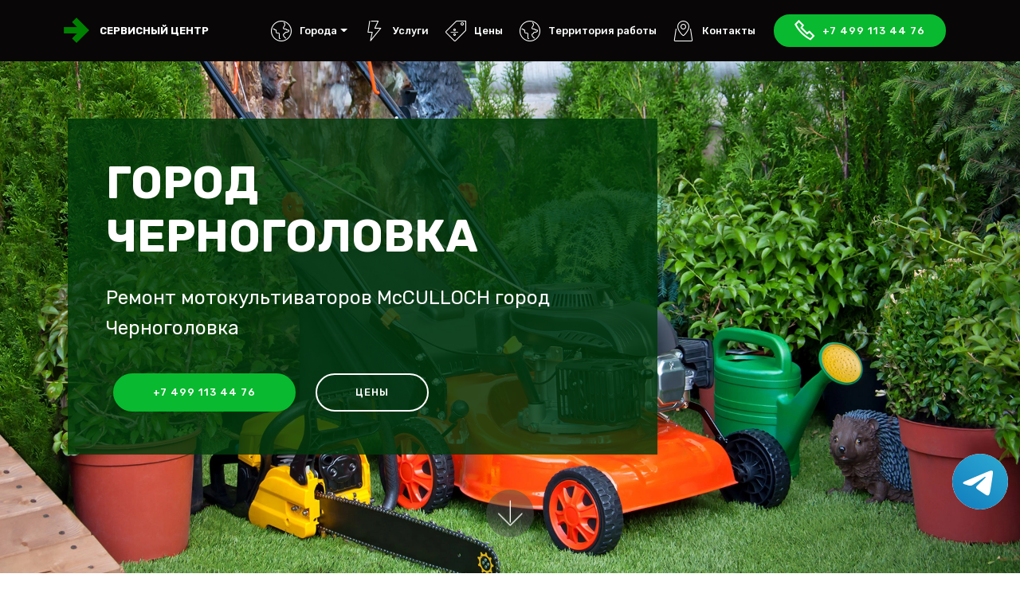

--- FILE ---
content_type: text/css
request_url: https://service-mcculloch.ru/assets/mobirise/css/mbr-additional.css
body_size: 6679
content:
@import url(https://fonts.googleapis.com/css?family=Rubik:300,300i,400,400i,500,500i,700,700i,900,900i&display=swap);

body {
  font-family: Rubik;
}
.display-1 {
  font-family: 'Rubik', sans-serif;
  font-size: 3.5rem;
  font-display: swap;
}
.display-1 > .mbr-iconfont {
  font-size: 6.8rem;
}
.display-2 {
  font-family: 'Rubik', sans-serif;
  font-size: 3rem;
  font-display: swap;
}
.display-2 > .mbr-iconfont {
  font-size: 4.8rem;
}
.display-4 {
  font-family: 'Rubik', sans-serif;
  font-size: 0.8rem;
  font-display: swap;
}
.display-4 > .mbr-iconfont {
  font-size: 1.6rem;
}
.display-5 {
  font-family: 'Rubik', sans-serif;
  font-size: 1.5rem;
  font-display: swap;
}
.display-5 > .mbr-iconfont {
  font-size: 2.4rem;
}
.display-7 {
  font-family: 'Rubik', sans-serif;
  font-size: 0.7rem;
  font-display: swap;
}
.display-7 > .mbr-iconfont {
  font-size: 1.6rem;
}
/* ---- Fluid typography for mobile devices ---- */
/* 1.4 - font scale ratio ( bootstrap == 1.42857 ) */
/* 100vw - current viewport width */
/* (48 - 20)  48 == 48rem == 768px, 20 == 20rem == 320px(minimal supported viewport) */
/* 0.65 - min scale variable, may vary */
@media (max-width: 768px) {
  .display-1 {
    font-size: 3.4rem;
    font-size: calc( 2.1374999999999997rem + (4.25 - 2.1374999999999997) * ((100vw - 20rem) / (48 - 20)));
    line-height: calc( 1.4 * (2.1374999999999997rem + (4.25 - 2.1374999999999997) * ((100vw - 20rem) / (48 - 20))));
  }
  .display-2 {
    font-size: 2.4rem;
    font-size: calc( 1.7rem + (3 - 1.7) * ((100vw - 20rem) / (48 - 20)));
    line-height: calc( 1.4 * (1.7rem + (3 - 1.7) * ((100vw - 20rem) / (48 - 20))));
  }
  .display-4 {
    font-size: 0.8rem;
    font-size: calc( 1rem + (1 - 1) * ((100vw - 20rem) / (48 - 20)));
    line-height: calc( 1.4 * (1rem + (1 - 1) * ((100vw - 20rem) / (48 - 20))));
  }
  .display-5 {
    font-size: 1.2rem;
    font-size: calc( 1.175rem + (1.5 - 1.175) * ((100vw - 20rem) / (48 - 20)));
    line-height: calc( 1.4 * (1.175rem + (1.5 - 1.175) * ((100vw - 20rem) / (48 - 20))));
  }
}
/* Buttons */
.btn {
  padding: 1rem 3rem;
  border-radius: 3px;
}
.btn-sm {
  padding: 0.6rem 1.5rem;
  border-radius: 3px;
}
.btn-md {
  padding: 1rem 3rem;
  border-radius: 3px;
}
.btn-lg {
  padding: 1.2rem 3.2rem;
  border-radius: 3px;
}
.bg-primary {
  background-color: #cc2952 !important;
}
.bg-success {
  background-color: #f7ed4a !important;
}
.bg-info {
  background-color: #82786e !important;
}
.bg-warning {
  background-color: #635a51 !important;
}
.bg-danger {
  background-color: #b1a374 !important;
}
.btn-primary,
.btn-primary:active {
  background-color: #09b92f !important;
  border-color: #09b92f !important;
  color: #ffffff !important;
}
.btn-primary:hover,
.btn-primary:focus,
.btn-primary.focus,
.btn-primary.active {
  color: #09b92f !important;
  background-color: #ffffff !important;
  border-color: #ffffff !important;
}
.btn-primary.disabled,
.btn-primary:disabled {
  color: #ffffff !important;
  background-color: #8c1c38 !important;
  border-color: #8c1c38 !important;
}
.btn-secondary,
.btn-secondary:active {
  background-color: #149dcc !important;
  border-color: #149dcc !important;
  color: #ffffff !important;
}
.btn-secondary:hover,
.btn-secondary:focus,
.btn-secondary.focus,
.btn-secondary.active {
  color: #ffffff !important;
  background-color: #0d6786 !important;
  border-color: #0d6786 !important;
}
.btn-secondary.disabled,
.btn-secondary:disabled {
  color: #ffffff !important;
  background-color: #0d6786 !important;
  border-color: #0d6786 !important;
}
.btn-info,
.btn-info:active {
  background-color: #82786e !important;
  border-color: #82786e !important;
  color: #ffffff !important;
}
.btn-info:hover,
.btn-info:focus,
.btn-info.focus,
.btn-info.active {
  color: #ffffff !important;
  background-color: #59524b !important;
  border-color: #59524b !important;
}
.btn-info.disabled,
.btn-info:disabled {
  color: #ffffff !important;
  background-color: #59524b !important;
  border-color: #59524b !important;
}
.btn-success,
.btn-success:active {
  background-color: #f7ed4a !important;
  border-color: #f7ed4a !important;
  color: #3f3c03 !important;
}
.btn-success:hover,
.btn-success:focus,
.btn-success.focus,
.btn-success.active {
  color: #3f3c03 !important;
  background-color: #eadd0a !important;
  border-color: #eadd0a !important;
}
.btn-success.disabled,
.btn-success:disabled {
  color: #3f3c03 !important;
  background-color: #eadd0a !important;
  border-color: #eadd0a !important;
}
.btn-warning,
.btn-warning:active {
  background-color: #635a51 !important;
  border-color: #635a51 !important;
  color: #ffffff !important;
}
.btn-warning:hover,
.btn-warning:focus,
.btn-warning.focus,
.btn-warning.active {
  color: #ffffff !important;
  background-color: #39342f !important;
  border-color: #39342f !important;
}
.btn-warning.disabled,
.btn-warning:disabled {
  color: #ffffff !important;
  background-color: #39342f !important;
  border-color: #39342f !important;
}
.btn-danger,
.btn-danger:active {
  background-color: #b1a374 !important;
  border-color: #b1a374 !important;
  color: #ffffff !important;
}
.btn-danger:hover,
.btn-danger:focus,
.btn-danger.focus,
.btn-danger.active {
  color: #ffffff !important;
  background-color: #8b7d4e !important;
  border-color: #8b7d4e !important;
}
.btn-danger.disabled,
.btn-danger:disabled {
  color: #ffffff !important;
  background-color: #8b7d4e !important;
  border-color: #8b7d4e !important;
}
.btn-white {
  color: #333333 !important;
}
.btn-white,
.btn-white:active {
  background-color: #ffffff !important;
  border-color: #ffffff !important;
  color: #808080 !important;
}
.btn-white:hover,
.btn-white:focus,
.btn-white.focus,
.btn-white.active {
  color: #808080 !important;
  background-color: #d9d9d9 !important;
  border-color: #d9d9d9 !important;
}
.btn-white.disabled,
.btn-white:disabled {
  color: #808080 !important;
  background-color: #d9d9d9 !important;
  border-color: #d9d9d9 !important;
}
.btn-black,
.btn-black:active {
  background-color: #333333 !important;
  border-color: #333333 !important;
  color: #ffffff !important;
}
.btn-black:hover,
.btn-black:focus,
.btn-black.focus,
.btn-black.active {
  color: #ffffff !important;
  background-color: #0d0d0d !important;
  border-color: #0d0d0d !important;
}
.btn-black.disabled,
.btn-black:disabled {
  color: #ffffff !important;
  background-color: #0d0d0d !important;
  border-color: #0d0d0d !important;
}
.btn-primary-outline,
.btn-primary-outline:active {
  background: none;
  border-color: #771830;
  color: #771830;
}
.btn-primary-outline:hover,
.btn-primary-outline:focus,
.btn-primary-outline.focus,
.btn-primary-outline.active {
  color: #ffffff;
  background-color: #cc2952;
  border-color: #cc2952;
}
.btn-primary-outline.disabled,
.btn-primary-outline:disabled {
  color: #ffffff !important;
  background-color: #cc2952 !important;
  border-color: #cc2952 !important;
}
.btn-secondary-outline,
.btn-secondary-outline:active {
  background: none;
  border-color: #0b566f;
  color: #0b566f;
}
.btn-secondary-outline:hover,
.btn-secondary-outline:focus,
.btn-secondary-outline.focus,
.btn-secondary-outline.active {
  color: #ffffff;
  background-color: #149dcc;
  border-color: #149dcc;
}
.btn-secondary-outline.disabled,
.btn-secondary-outline:disabled {
  color: #ffffff !important;
  background-color: #149dcc !important;
  border-color: #149dcc !important;
}
.btn-info-outline,
.btn-info-outline:active {
  background: none;
  border-color: #4b453f;
  color: #4b453f;
}
.btn-info-outline:hover,
.btn-info-outline:focus,
.btn-info-outline.focus,
.btn-info-outline.active {
  color: #ffffff;
  background-color: #82786e;
  border-color: #82786e;
}
.btn-info-outline.disabled,
.btn-info-outline:disabled {
  color: #ffffff !important;
  background-color: #82786e !important;
  border-color: #82786e !important;
}
.btn-success-outline,
.btn-success-outline:active {
  background: none;
  border-color: #d2c609;
  color: #d2c609;
}
.btn-success-outline:hover,
.btn-success-outline:focus,
.btn-success-outline.focus,
.btn-success-outline.active {
  color: #3f3c03;
  background-color: #f7ed4a;
  border-color: #f7ed4a;
}
.btn-success-outline.disabled,
.btn-success-outline:disabled {
  color: #3f3c03 !important;
  background-color: #f7ed4a !important;
  border-color: #f7ed4a !important;
}
.btn-warning-outline,
.btn-warning-outline:active {
  background: none;
  border-color: #2b2723;
  color: #2b2723;
}
.btn-warning-outline:hover,
.btn-warning-outline:focus,
.btn-warning-outline.focus,
.btn-warning-outline.active {
  color: #ffffff;
  background-color: #635a51;
  border-color: #635a51;
}
.btn-warning-outline.disabled,
.btn-warning-outline:disabled {
  color: #ffffff !important;
  background-color: #635a51 !important;
  border-color: #635a51 !important;
}
.btn-danger-outline,
.btn-danger-outline:active {
  background: none;
  border-color: #7a6e45;
  color: #7a6e45;
}
.btn-danger-outline:hover,
.btn-danger-outline:focus,
.btn-danger-outline.focus,
.btn-danger-outline.active {
  color: #ffffff;
  background-color: #b1a374;
  border-color: #b1a374;
}
.btn-danger-outline.disabled,
.btn-danger-outline:disabled {
  color: #ffffff !important;
  background-color: #b1a374 !important;
  border-color: #b1a374 !important;
}
.btn-black-outline,
.btn-black-outline:active {
  background: none;
  border-color: #000000;
  color: #000000;
}
.btn-black-outline:hover,
.btn-black-outline:focus,
.btn-black-outline.focus,
.btn-black-outline.active {
  color: #ffffff;
  background-color: #333333;
  border-color: #333333;
}
.btn-black-outline.disabled,
.btn-black-outline:disabled {
  color: #ffffff !important;
  background-color: #333333 !important;
  border-color: #333333 !important;
}
.btn-white-outline,
.btn-white-outline:active,
.btn-white-outline.active {
  background: none;
  border-color: #ffffff;
  color: #ffffff;
}
.btn-white-outline:hover,
.btn-white-outline:focus,
.btn-white-outline.focus {
  color: #333333;
  background-color: #ffffff;
  border-color: #ffffff;
}
.text-primary {
  color: #cc2952 !important;
}
.text-secondary {
  color: #149dcc !important;
}
.text-success {
  color: #f7ed4a !important;
}
.text-info {
  color: #82786e !important;
}
.text-warning {
  color: #635a51 !important;
}
.text-danger {
  color: #b1a374 !important;
}
.text-white {
  color: #ffffff !important;
}
.text-black {
  color: #000000 !important;
}
a.text-primary:hover,
a.text-primary:focus {
  color: #771830 !important;
}
a.text-secondary:hover,
a.text-secondary:focus {
  color: #0b566f !important;
}
a.text-success:hover,
a.text-success:focus {
  color: #d2c609 !important;
}
a.text-info:hover,
a.text-info:focus {
  color: #4b453f !important;
}
a.text-warning:hover,
a.text-warning:focus {
  color: #2b2723 !important;
}
a.text-danger:hover,
a.text-danger:focus {
  color: #7a6e45 !important;
}
a.text-white:hover,
a.text-white:focus {
  color: #b3b3b3 !important;
}
a.text-black:hover,
a.text-black:focus {
  color: #4d4d4d !important;
}
.alert-success {
  background-color: #70c770;
}
.alert-info {
  background-color: #82786e;
}
.alert-warning {
  background-color: #635a51;
}
.alert-danger {
  background-color: #b1a374;
}
.mbr-section-btn a.btn:not(.btn-form) {
  border-radius: 100px;
}
.mbr-section-btn a.btn:not(.btn-form):hover,
.mbr-section-btn a.btn:not(.btn-form):focus {
  box-shadow: none !important;
}
.mbr-section-btn a.btn:not(.btn-form):hover,
.mbr-section-btn a.btn:not(.btn-form):focus {
  box-shadow: 0 10px 40px 0 rgba(0, 0, 0, 0.2) !important;
  -webkit-box-shadow: 0 10px 40px 0 rgba(0, 0, 0, 0.2) !important;
}
.mbr-gallery-filter li a {
  border-radius: 100px !important;
}
.mbr-gallery-filter li.active .btn {
  background-color: #cc2952;
  border-color: #cc2952;
  color: #ffffff;
}
.mbr-gallery-filter li.active .btn:focus {
  box-shadow: none;
}
.nav-tabs .nav-link {
  border-radius: 100px !important;
}
a,
a:hover {
  color: #cc2952;
}
.mbr-plan-header.bg-primary .mbr-plan-subtitle,
.mbr-plan-header.bg-primary .mbr-plan-price-desc {
  color: #f5ccd6;
}
.mbr-plan-header.bg-success .mbr-plan-subtitle,
.mbr-plan-header.bg-success .mbr-plan-price-desc {
  color: #ffffff;
}
.mbr-plan-header.bg-info .mbr-plan-subtitle,
.mbr-plan-header.bg-info .mbr-plan-price-desc {
  color: #beb8b2;
}
.mbr-plan-header.bg-warning .mbr-plan-subtitle,
.mbr-plan-header.bg-warning .mbr-plan-price-desc {
  color: #a49a90;
}
.mbr-plan-header.bg-danger .mbr-plan-subtitle,
.mbr-plan-header.bg-danger .mbr-plan-price-desc {
  color: #dfd9c6;
}
/* Scroll to top button*/
.scrollToTop_wraper {
  display: none;
}
.form-control {
  font-family: 'Rubik', sans-serif;
  font-size: 1rem;
  font-display: swap;
}
.form-control > .mbr-iconfont {
  font-size: 1.6rem;
}
blockquote {
  border-color: #cc2952;
}
/* Forms */
.mbr-form .btn {
  margin: .4rem 0;
}
.mbr-form .input-group-btn a.btn {
  border-radius: 100px !important;
}
.mbr-form .input-group-btn a.btn:hover {
  box-shadow: 0 10px 40px 0 rgba(0, 0, 0, 0.2);
}
.mbr-form .input-group-btn button[type="submit"] {
  border-radius: 100px !important;
  padding: 1rem 3rem;
}
.mbr-form .input-group-btn button[type="submit"]:hover {
  box-shadow: 0 10px 40px 0 rgba(0, 0, 0, 0.2);
}
.form2 .form-control {
  border-top-left-radius: 100px;
  border-bottom-left-radius: 100px;
}
.form2 .input-group-btn a.btn {
  border-top-left-radius: 0 !important;
  border-bottom-left-radius: 0 !important;
}
.form2 .input-group-btn button[type="submit"] {
  border-top-left-radius: 0 !important;
  border-bottom-left-radius: 0 !important;
}
.form3 input[type="email"] {
  border-radius: 100px !important;
}
@media (max-width: 349px) {
  .form2 input[type="email"] {
    border-radius: 100px !important;
  }
  .form2 .input-group-btn a.btn {
    border-radius: 100px !important;
  }
  .form2 .input-group-btn button[type="submit"] {
    border-radius: 100px !important;
  }
}
@media (max-width: 767px) {
  .btn {
    font-size: .75rem !important;
  }
  .btn .mbr-iconfont {
    font-size: 1rem !important;
  }
}
/* Footer */
.mbr-footer-content li::before,
.mbr-footer .mbr-contacts li::before {
  background: #cc2952;
}
.mbr-footer-content li a:hover,
.mbr-footer .mbr-contacts li a:hover {
  color: #cc2952;
}
.footer3 input[type="email"],
.footer4 input[type="email"] {
  border-radius: 100px !important;
}
.footer3 .input-group-btn a.btn,
.footer4 .input-group-btn a.btn {
  border-radius: 100px !important;
}
.footer3 .input-group-btn button[type="submit"],
.footer4 .input-group-btn button[type="submit"] {
  border-radius: 100px !important;
}
/* Headers*/
.header13 .form-inline input[type="email"],
.header14 .form-inline input[type="email"] {
  border-radius: 100px;
}
.header13 .form-inline input[type="text"],
.header14 .form-inline input[type="text"] {
  border-radius: 100px;
}
.header13 .form-inline input[type="tel"],
.header14 .form-inline input[type="tel"] {
  border-radius: 100px;
}
.header13 .form-inline a.btn,
.header14 .form-inline a.btn {
  border-radius: 100px;
}
.header13 .form-inline button,
.header14 .form-inline button {
  border-radius: 100px !important;
}
@media screen and (-ms-high-contrast: active), (-ms-high-contrast: none) {
  .card-wrapper {
    flex: auto !important;
  }
}
.jq-selectbox li:hover,
.jq-selectbox li.selected {
  background-color: #cc2952;
  color: #ffffff;
}
.jq-selectbox .jq-selectbox__trigger-arrow,
.jq-number__spin.minus:after,
.jq-number__spin.plus:after {
  transition: 0.4s;
  border-top-color: currentColor;
  border-bottom-color: currentColor;
}
.jq-selectbox:hover .jq-selectbox__trigger-arrow,
.jq-number__spin.minus:hover:after,
.jq-number__spin.plus:hover:after {
  border-top-color: #cc2952;
  border-bottom-color: #cc2952;
}
.xdsoft_datetimepicker .xdsoft_calendar td.xdsoft_default,
.xdsoft_datetimepicker .xdsoft_calendar td.xdsoft_current,
.xdsoft_datetimepicker .xdsoft_timepicker .xdsoft_time_box > div > div.xdsoft_current {
  color: #ffffff !important;
  background-color: #cc2952 !important;
  box-shadow: none !important;
}
.xdsoft_datetimepicker .xdsoft_calendar td:hover,
.xdsoft_datetimepicker .xdsoft_timepicker .xdsoft_time_box > div > div:hover {
  color: #ffffff !important;
  background: #149dcc !important;
  box-shadow: none !important;
}
.lazy-bg {
  background-image: none !important;
}
.lazy-placeholder:not(section) {
  display: block;
  position: relative;
  padding-bottom: 56.25%;
}
iframe.lazy-placeholder,
.lazy-placeholder:after {
  content: '';
  position: absolute;
  width: 100px;
  height: 100px;
  background: transparent no-repeat center;
  background-size: contain;
  top: 50%;
  left: 50%;
  transform: translateX(-50%) translateY(-50%);
  background-image: url("data:image/svg+xml;charset=UTF-8,%3csvg width='32' height='32' viewBox='0 0 64 64' xmlns='http://www.w3.org/2000/svg' stroke='%23cc2952' %3e%3cg fill='none' fill-rule='evenodd'%3e%3cg transform='translate(16 16)' stroke-width='2'%3e%3ccircle stroke-opacity='.5' cx='16' cy='16' r='16'/%3e%3cpath d='M32 16c0-9.94-8.06-16-16-16'%3e%3canimateTransform attributeName='transform' type='rotate' from='0 16 16' to='360 16 16' dur='1s' repeatCount='indefinite'/%3e%3c/path%3e%3c/g%3e%3c/g%3e%3c/svg%3e");
}
section.lazy-placeholder:after {
  opacity: 0.3;
}
.cid-rFO6ZjKBor .navbar {
  padding: .5rem 0;
  background: #080606;
  transition: none;
  min-height: 77px;
}
.cid-rFO6ZjKBor .navbar-dropdown.bg-color.transparent.opened {
  background: #333333;
}
.cid-rFO6ZjKBor a {
  font-style: normal;
}
.cid-rFO6ZjKBor .nav-item span {
  padding-right: 0.4em;
  line-height: 0.5em;
  vertical-align: text-bottom;
  position: relative;
  text-decoration: none;
}
.cid-rFO6ZjKBor .nav-item a {
  display: -webkit-flex;
  align-items: center;
  justify-content: center;
  padding: 0.7rem 0 !important;
  margin: 0rem .65rem !important;
  -webkit-align-items: center;
  -webkit-justify-content: center;
}
.cid-rFO6ZjKBor .nav-item:focus,
.cid-rFO6ZjKBor .nav-link:focus {
  outline: none;
}
.cid-rFO6ZjKBor .btn {
  padding: 0.4rem 1.5rem;
  display: -webkit-inline-flex;
  align-items: center;
  -webkit-align-items: center;
}
.cid-rFO6ZjKBor .btn .mbr-iconfont {
  font-size: 1.6rem;
}
.cid-rFO6ZjKBor .menu-logo {
  margin-right: auto;
}
.cid-rFO6ZjKBor .menu-logo .navbar-brand {
  display: flex;
  margin-left: 5rem;
  padding: 0;
  transition: padding .2s;
  min-height: 3.8rem;
  -webkit-align-items: center;
  align-items: center;
}
.cid-rFO6ZjKBor .menu-logo .navbar-brand .navbar-caption-wrap {
  display: flex;
  -webkit-align-items: center;
  align-items: center;
  word-break: break-word;
  min-width: 7rem;
  margin: .3rem 0;
}
.cid-rFO6ZjKBor .menu-logo .navbar-brand .navbar-caption-wrap .navbar-caption {
  line-height: 1.2rem !important;
  padding-right: 2rem;
}
.cid-rFO6ZjKBor .menu-logo .navbar-brand .navbar-logo {
  font-size: 4rem;
  transition: font-size 0.25s;
}
.cid-rFO6ZjKBor .menu-logo .navbar-brand .navbar-logo img {
  display: flex;
}
.cid-rFO6ZjKBor .menu-logo .navbar-brand .navbar-logo .mbr-iconfont {
  transition: font-size 0.25s;
}
.cid-rFO6ZjKBor .menu-logo .navbar-brand .navbar-logo a {
  display: inline-flex;
}
.cid-rFO6ZjKBor .navbar-toggleable-sm .navbar-collapse {
  justify-content: flex-end;
  -webkit-justify-content: flex-end;
  padding-right: 5rem;
  width: auto;
}
.cid-rFO6ZjKBor .navbar-toggleable-sm .navbar-collapse .navbar-nav {
  flex-wrap: wrap;
  -webkit-flex-wrap: wrap;
  padding-left: 0;
}
.cid-rFO6ZjKBor .navbar-toggleable-sm .navbar-collapse .navbar-nav .nav-item {
  -webkit-align-self: center;
  align-self: center;
}
.cid-rFO6ZjKBor .navbar-toggleable-sm .navbar-collapse .navbar-buttons {
  padding-left: 0;
  padding-bottom: 0;
}
.cid-rFO6ZjKBor .dropdown .dropdown-menu {
  background: #333333;
  display: none;
  position: absolute;
  min-width: 5rem;
  padding-top: 1.4rem;
  padding-bottom: 1.4rem;
  text-align: left;
}
.cid-rFO6ZjKBor .dropdown .dropdown-menu .dropdown-item {
  width: auto;
  padding: 0.235em 1.5385em 0.235em 1.5385em !important;
}
.cid-rFO6ZjKBor .dropdown .dropdown-menu .dropdown-item::after {
  right: 0.5rem;
}
.cid-rFO6ZjKBor .dropdown .dropdown-menu .dropdown-submenu {
  margin: 0;
}
.cid-rFO6ZjKBor .dropdown.open > .dropdown-menu {
  display: block;
}
.cid-rFO6ZjKBor .navbar-toggleable-sm.opened:after {
  position: absolute;
  width: 100vw;
  height: 100vh;
  content: '';
  background-color: rgba(0, 0, 0, 0.1);
  left: 0;
  bottom: 0;
  transform: translateY(100%);
  -webkit-transform: translateY(100%);
  z-index: 1000;
}
.cid-rFO6ZjKBor .navbar.navbar-short {
  min-height: 60px;
  transition: all .2s;
}
.cid-rFO6ZjKBor .navbar.navbar-short .navbar-toggler-right {
  top: 20px;
}
.cid-rFO6ZjKBor .navbar.navbar-short .navbar-logo a {
  font-size: 2.5rem !important;
  line-height: 2.5rem;
  transition: font-size 0.25s;
}
.cid-rFO6ZjKBor .navbar.navbar-short .navbar-logo a .mbr-iconfont {
  font-size: 2.5rem !important;
}
.cid-rFO6ZjKBor .navbar.navbar-short .navbar-logo a img {
  height: 1.4rem !important;
}
.cid-rFO6ZjKBor .navbar.navbar-short .navbar-brand {
  min-height: 3rem;
}
.cid-rFO6ZjKBor button.navbar-toggler {
  width: 31px;
  height: 18px;
  cursor: pointer;
  transition: all .2s;
  top: 1.5rem;
  right: 1rem;
}
.cid-rFO6ZjKBor button.navbar-toggler:focus {
  outline: none;
}
.cid-rFO6ZjKBor button.navbar-toggler .hamburger span {
  position: absolute;
  right: 0;
  width: 30px;
  height: 2px;
  border-right: 5px;
  background-color: #ffffff;
}
.cid-rFO6ZjKBor button.navbar-toggler .hamburger span:nth-child(1) {
  top: 0;
  transition: all .2s;
}
.cid-rFO6ZjKBor button.navbar-toggler .hamburger span:nth-child(2) {
  top: 8px;
  transition: all .15s;
}
.cid-rFO6ZjKBor button.navbar-toggler .hamburger span:nth-child(3) {
  top: 8px;
  transition: all .15s;
}
.cid-rFO6ZjKBor button.navbar-toggler .hamburger span:nth-child(4) {
  top: 16px;
  transition: all .2s;
}
.cid-rFO6ZjKBor nav.opened .hamburger span:nth-child(1) {
  top: 8px;
  width: 0;
  opacity: 0;
  right: 50%;
  transition: all .2s;
}
.cid-rFO6ZjKBor nav.opened .hamburger span:nth-child(2) {
  -webkit-transform: rotate(45deg);
  transform: rotate(45deg);
  transition: all .25s;
}
.cid-rFO6ZjKBor nav.opened .hamburger span:nth-child(3) {
  -webkit-transform: rotate(-45deg);
  transform: rotate(-45deg);
  transition: all .25s;
}
.cid-rFO6ZjKBor nav.opened .hamburger span:nth-child(4) {
  top: 8px;
  width: 0;
  opacity: 0;
  right: 50%;
  transition: all .2s;
}
.cid-rFO6ZjKBor .collapsed.navbar-expand {
  flex-direction: column;
  -webkit-flex-direction: column;
}
.cid-rFO6ZjKBor .collapsed .btn {
  display: -webkit-flex;
}
.cid-rFO6ZjKBor .collapsed .navbar-collapse {
  display: none !important;
  padding-right: 0 !important;
}
.cid-rFO6ZjKBor .collapsed .navbar-collapse.collapsing,
.cid-rFO6ZjKBor .collapsed .navbar-collapse.show {
  display: block !important;
}
.cid-rFO6ZjKBor .collapsed .navbar-collapse.collapsing .navbar-nav,
.cid-rFO6ZjKBor .collapsed .navbar-collapse.show .navbar-nav {
  display: block;
  text-align: center;
}
.cid-rFO6ZjKBor .collapsed .navbar-collapse.collapsing .navbar-nav .nav-item,
.cid-rFO6ZjKBor .collapsed .navbar-collapse.show .navbar-nav .nav-item {
  clear: both;
}
.cid-rFO6ZjKBor .collapsed .navbar-collapse.collapsing .navbar-buttons,
.cid-rFO6ZjKBor .collapsed .navbar-collapse.show .navbar-buttons {
  text-align: center;
}
.cid-rFO6ZjKBor .collapsed .navbar-collapse.collapsing .navbar-buttons:last-child,
.cid-rFO6ZjKBor .collapsed .navbar-collapse.show .navbar-buttons:last-child {
  margin-bottom: 1rem;
}
@media (min-width: 1024px) {
  .cid-rFO6ZjKBor .collapsed:not(.navbar-short) .navbar-collapse {
    max-height: calc(98.5vh - 3.8rem);
  }
}
.cid-rFO6ZjKBor .collapsed button.navbar-toggler {
  display: block;
}
.cid-rFO6ZjKBor .collapsed .navbar-brand {
  margin-left: 1rem !important;
}
.cid-rFO6ZjKBor .collapsed .navbar-toggleable-sm {
  flex-direction: column;
  -webkit-flex-direction: column;
}
.cid-rFO6ZjKBor .collapsed .dropdown .dropdown-menu {
  width: 100%;
  text-align: center;
  position: relative;
  opacity: 0;
  overflow: hidden;
  display: block;
  height: 0;
  visibility: hidden;
  padding: 0;
  transition-duration: .5s;
  transition-property: opacity,padding,height;
}
.cid-rFO6ZjKBor .collapsed .dropdown.open > .dropdown-menu {
  position: relative;
  opacity: 1;
  height: auto;
  padding: 1.4rem 0;
  visibility: visible;
}
.cid-rFO6ZjKBor .collapsed .dropdown .dropdown-submenu {
  left: 0;
  text-align: center;
  width: 100%;
}
.cid-rFO6ZjKBor .collapsed .dropdown .dropdown-toggle[data-toggle="dropdown-submenu"]::after {
  margin-top: 0;
  position: inherit;
  right: 0;
  top: 50%;
  display: inline-block;
  width: 0;
  height: 0;
  margin-left: .3em;
  vertical-align: middle;
  content: "";
  border-top: .30em solid;
  border-right: .30em solid transparent;
  border-left: .30em solid transparent;
}
@media (max-width: 1023px) {
  .cid-rFO6ZjKBor .navbar-expand {
    flex-direction: column;
    -webkit-flex-direction: column;
  }
  .cid-rFO6ZjKBor img {
    height: 1.2rem !important;
  }
  .cid-rFO6ZjKBor .btn {
    display: -webkit-flex;
  }
  .cid-rFO6ZjKBor button.navbar-toggler {
    display: block;
  }
  .cid-rFO6ZjKBor .navbar-brand {
    margin-left: 1rem !important;
  }
  .cid-rFO6ZjKBor .navbar-toggleable-sm {
    flex-direction: column;
    -webkit-flex-direction: column;
  }
  .cid-rFO6ZjKBor .navbar-collapse {
    display: none !important;
    padding-right: 0 !important;
  }
  .cid-rFO6ZjKBor .navbar-collapse.collapsing,
  .cid-rFO6ZjKBor .navbar-collapse.show {
    display: block !important;
  }
  .cid-rFO6ZjKBor .navbar-collapse.collapsing .navbar-nav,
  .cid-rFO6ZjKBor .navbar-collapse.show .navbar-nav {
    display: block;
    text-align: center;
  }
  .cid-rFO6ZjKBor .navbar-collapse.collapsing .navbar-nav .nav-item,
  .cid-rFO6ZjKBor .navbar-collapse.show .navbar-nav .nav-item {
    clear: both;
  }
  .cid-rFO6ZjKBor .navbar-collapse.collapsing .navbar-buttons,
  .cid-rFO6ZjKBor .navbar-collapse.show .navbar-buttons {
    text-align: center;
  }
  .cid-rFO6ZjKBor .navbar-collapse.collapsing .navbar-buttons:last-child,
  .cid-rFO6ZjKBor .navbar-collapse.show .navbar-buttons:last-child {
    margin-bottom: 1rem;
  }
  .cid-rFO6ZjKBor .dropdown .dropdown-menu {
    width: 100%;
    text-align: center;
    position: relative;
    opacity: 0;
    overflow: hidden;
    display: block;
    height: 0;
    visibility: hidden;
    padding: 0;
    transition-duration: .5s;
    transition-property: opacity,padding,height;
  }
  .cid-rFO6ZjKBor .dropdown.open > .dropdown-menu {
    position: relative;
    opacity: 1;
    height: auto;
    padding: 1.4rem 0;
    visibility: visible;
  }
  .cid-rFO6ZjKBor .dropdown .dropdown-submenu {
    left: 0;
    text-align: center;
    width: 100%;
  }
  .cid-rFO6ZjKBor .dropdown .dropdown-toggle[data-toggle="dropdown-submenu"]::after {
    margin-top: 0;
    position: inherit;
    right: 0;
    top: 50%;
    display: inline-block;
    width: 0;
    height: 0;
    margin-left: .3em;
    vertical-align: middle;
    content: "";
    border-top: .30em solid;
    border-right: .30em solid transparent;
    border-left: .30em solid transparent;
  }
}
@media (min-width: 767px) {
  .cid-rFO6ZjKBor .menu-logo {
    flex-shrink: 0;
    -webkit-flex-shrink: 0;
  }
}
.cid-rFO6ZjKBor .navbar-collapse {
  flex-basis: auto;
  -webkit-flex-basis: auto;
}
.cid-rFO6ZjKBor .nav-link:hover,
.cid-rFO6ZjKBor .dropdown-item:hover {
  color: #c1c1c1 !important;
}
.cid-rFOaqQLT8r {
  background-image: url("../../../assets/images/mbr-1920x1280.webp");
}
.cid-rFOaqQLT8r .mbr-section-subtitle {
  letter-spacing: .2rem;
}
.cid-rFOaqQLT8r .media-container-column {
  background-color: #003a0cd1;
}
@media (max-width: 767px) {
  .cid-rFOaqQLT8r .media-container-column {
    padding: 1rem !important;
  }
}
.cid-rGgVXKywaH {
  padding-top: 90px;
  padding-bottom: 90px;
  background-color: #ffffff;
}
.cid-rGgVXKywaH h2 {
  text-align: left;
}
.cid-rGgVXKywaH h4 {
  text-align: left;
  font-weight: 500;
}
.cid-rGgVXKywaH p {
  color: #767676;
  text-align: left;
}
.cid-rGgVXKywaH .aside-content {
  flex-basis: 100%;
  -webkit-flex-basis: 100%;
}
.cid-rGgVXKywaH .block-content {
  display: -webkit-flex;
  flex-direction: column;
  -webkit-flex-direction: column;
  word-break: break-word;
}
.cid-rGgVXKywaH .media {
  margin: initial;
  align-items: center;
  -webkit-align-items: center;
}
.cid-rGgVXKywaH .mbr-figure {
  align-self: flex-start;
  -webkit-align-self: flex-start;
  -webkit-flex-shrink: 0;
  flex-shrink: 0;
}
.cid-rGgVXKywaH .card-img {
  padding-right: 2rem;
  width: auto;
}
.cid-rGgVXKywaH .card-img span {
  font-size: 72px;
  color: #707070;
}
@media (min-width: 992px) {
  .cid-rGgVXKywaH .mbr-figure {
    padding-right: 4rem;
  }
}
@media (max-width: 991px) {
  .cid-rGgVXKywaH .mbr-figure {
    padding-right: 0;
    padding-bottom: 1rem;
    margin-bottom: 2rem;
  }
}
@media (max-width: 300px) {
  .cid-rGgVXKywaH .card-img span {
    font-size: 40px !important;
  }
}
.cid-rG1wXWuMW7 {
  padding-top: 90px;
  padding-bottom: 90px;
  background-color: #f9f9f9;
}
.cid-rG1wXWuMW7 .mbr-section-btn > * {
  margin: 0;
}
.cid-rG1wXWuMW7 h4 {
  font-weight: 500;
}
.cid-rG1wXWuMW7 p {
  color: #232323;
}
.cid-rG1wXWuMW7 .aside-content {
  -webkit-flex-basis: 100%;
  flex-basis: 100%;
  display: flex;
  flex-direction: column;
  justify-content: center;
}
.cid-rG1wXWuMW7 .block-content {
  display: -webkit-flex;
  flex-direction: column;
  -webkit-flex-direction: column;
  word-break: break-word;
}
.cid-rG1wXWuMW7 .media {
  margin: initial;
  align-items: center;
  -webkit-align-items: center;
}
.cid-rG1wXWuMW7 .mbr-figure {
  align-self: flex-start;
  -webkit-align-self: flex-start;
  -webkit-flex-shrink: 0;
  flex-shrink: 0;
}
.cid-rG1wXWuMW7 .card-img {
  padding-right: 2rem;
  width: auto;
}
.cid-rG1wXWuMW7 .card-img span {
  font-size: 72px;
  color: #707070;
}
@media (min-width: 992px) {
  .cid-rG1wXWuMW7 .mbr-figure {
    padding-right: 4rem;
  }
}
@media (max-width: 991px) {
  .cid-rG1wXWuMW7 .mbr-figure {
    padding-right: 0;
    padding-bottom: 1rem;
    margin-bottom: 2rem;
  }
}
@media (max-width: 300px) {
  .cid-rG1wXWuMW7 .card-img span {
    font-size: 40px !important;
  }
}
.cid-rG1wXWuMW7 .cost {
  text-decoration: line-through;
  color: #767676;
}
.cid-rG1xOAgqIc {
  padding-top: 90px;
  padding-bottom: 90px;
  background-color: #ffffff;
}
.cid-rG1xOAgqIc h4 {
  font-weight: 500;
  margin-bottom: 0;
  text-align: left;
  padding-top: 2rem;
}
.cid-rG1xOAgqIc p {
  margin-bottom: 0;
  text-align: left;
  padding-top: 1.5rem;
}
.cid-rG1xOAgqIc .mbr-section-btn {
  padding-top: 2.5rem;
}
.cid-rG1xOAgqIc .mbr-section-btn a {
  margin: 0;
}
.cid-rG1xOAgqIc .mbr-text {
  color: #767676;
}
.cid-rG1xOAgqIc .card-wrapper {
  height: 100%;
}
@media (max-width: 767px) {
  .cid-rG1xOAgqIc .card:not(.last-child) {
    padding-bottom: 2rem;
  }
}
.cid-rG1mDnFpju {
  padding-top: 90px;
  padding-bottom: 90px;
  background-color: #f9f9f9;
}
.cid-rG1mDnFpju .mbr-section-subtitle {
  color: #767676;
}
.cid-rG1mDnFpju .container-table {
  margin: 0 auto;
}
.cid-rG1mDnFpju .scroll {
  overflow-x: auto;
  padding: 0;
}
.cid-rG1mDnFpju .dataTables_wrapper {
  display: block;
}
.cid-rG1mDnFpju .dataTables_wrapper .search {
  margin-bottom: .5rem;
}
.cid-rG1mDnFpju .dataTables_wrapper .table {
  overflow-x: auto;
}
.cid-rG1mDnFpju table {
  width: 100% !important;
  margin-top: 6px;
  border: 1px solid #cccccc;
  margin-bottom: 0;
}
.cid-rG1mDnFpju table th {
  border-top: none;
  transition: all .2s;
  border-bottom: none;
}
.cid-rG1mDnFpju table th:hover {
  background: #cccccc;
  color: #000000;
}
.cid-rG1mDnFpju table td {
  border-top: 1px solid #cccccc;
}
.cid-rG1mDnFpju table.table {
  background: #ffffff;
}
.cid-rG1mDnFpju .dataTables_filter {
  text-align: right;
  margin-bottom: .5rem;
}
.cid-rG1mDnFpju .dataTables_filter label {
  display: inline;
  white-space: normal !important;
}
.cid-rG1mDnFpju .dataTables_filter input {
  display: inline;
  width: auto;
  margin-left: .5rem;
  border-radius: 100px;
  padding-left: 1rem;
}
.cid-rG1mDnFpju .dataTables_info {
  padding-bottom: 1rem;
  padding-top: 1rem;
  white-space: normal !important;
}
@media (max-width: 992px) {
  .cid-rG1mDnFpju .dataTables_filter {
    text-align: center;
  }
}
@media (max-width: 350px) {
  .cid-rG1mDnFpju .dataTables_filter {
    text-align: center;
  }
  .cid-rG1mDnFpju .dataTables_filter input {
    width: 100% !important;
    margin-left: 0 !important;
  }
}
.cid-rFObZ8FmfO {
  padding-top: 90px;
  padding-bottom: 90px;
  background-color: #ffffff;
}
.cid-rFObZ8FmfO .mbr-section-subtitle {
  color: #767676;
  font-weight: 300;
}
.cid-rFObZ8FmfO .mbr-content-text {
  color: #767676;
  margin-bottom: 0;
}
.cid-rFObZ8FmfO .card {
  word-wrap: break-word;
  flex-shrink: 0;
  -webkit-flex-shrink: 0;
}
@media (min-width: 992px) {
  .cid-rFObZ8FmfO .cards-block {
    border-top: 2px solid #efefef;
  }
}
.cid-rFObZ8FmfO .cards-block .card {
  border-bottom: 2px solid #efefef;
  border-radius: 0;
}
.cid-rFObZ8FmfO .cards-container {
  display: flex;
  -webkit-flex-direction: row;
  flex-direction: row;
  -webkit-flex-wrap: wrap;
  flex-wrap: wrap;
  -webkit-justify-content: center;
  justify-content: center;
  word-break: break-word;
}
.cid-rFObZ8FmfO .media-block {
  flex-shrink: 0;
  -webkit-flex-shrink: 0;
}
@media (min-width: 992px) {
  .cid-rFObZ8FmfO .media-block {
    padding-left: 2rem;
  }
}
.cid-rFObZ8FmfO .cards-block {
  flex-basis: 100%;
  -webkit-flex-basis: 100%;
}
@media (max-width: 991px) {
  .cid-rFObZ8FmfO .media-block {
    flex-basis: 100%;
    -webkit-flex-basis: 100%;
    padding-left: 0;
    padding-bottom: 2rem;
  }
}
@media (min-width: 768px) {
  .cid-rFObZ8FmfO .count {
    width: 100px;
  }
}
@media (max-width: 767px) {
  .cid-rFObZ8FmfO .panel-item {
    -webkit-flex-wrap: wrap;
    flex-wrap: wrap;
  }
  .cid-rFObZ8FmfO .card-img {
    padding-bottom: 1rem;
    padding-right: 0 !important;
    margin: auto;
  }
}
.cid-rFObZ8FmfO .media-container-row {
  -webkit-flex-direction: row-reverse;
  flex-direction: row-reverse;
}
.cid-rFOfmmxqNj {
  padding-top: 60px;
  padding-bottom: 60px;
  position: relative;
  background-color: #f9f9f9;
}
.cid-rFOfmmxqNj .card {
  border-radius: 0px;
  margin-bottom: -1px;
}
.cid-rFOfmmxqNj .card .card-header {
  border-radius: 0px;
  border: 0px;
  padding: 0;
}
.cid-rFOfmmxqNj .card .card-header a.panel-title {
  margin-bottom: 0;
  font-style: normal;
  font-weight: 500;
  display: block;
  text-decoration: none !important;
  margin-top: -1px;
  line-height: normal;
}
.cid-rFOfmmxqNj .card .card-header a.panel-title:focus {
  text-decoration: none !important;
}
.cid-rFOfmmxqNj .card .card-header a.panel-title h4 {
  padding: 1.3rem 2rem;
  border: 1px solid #dfdfdf;
  margin-bottom: 0;
}
.cid-rFOfmmxqNj .card .card-header a.panel-title h4 .sign {
  padding-right: 1rem;
}
.cid-rFOfmmxqNj .card .panel-body {
  color: #767676;
}
.cid-rFOfmmxqNj H4 {
  text-align: left;
}
.cid-rFOCDdFTs5 {
  padding-top: 90px;
  padding-bottom: 90px;
  background-color: #ffffff;
}
.cid-rFOCDdFTs5 .mbr-section-subtitle {
  color: #767676;
}
.cid-rFOCDdFTs5 .media-container-row {
  -webkit-flex-wrap: wrap;
  -ms-flex-wrap: wrap;
  flex-wrap: wrap;
}
.cid-rFOCDdFTs5 .mbr-text {
  color: #767676;
}
.cid-rFOCDdFTs5 .mbr-author-desc {
  display: block;
  color: #767676;
}
.cid-rFOCDdFTs5 .mbr-author-name {
  color: #767676;
}
.cid-rFOCDdFTs5 .mbr-testimonial .panel-item {
  background-color: #ffffff;
}
.cid-rFOCDdFTs5 .mbr-testimonial .card-block {
  -webkit-flex-grow: 0;
  flex-grow: 0;
  padding: 2.4rem 2.4rem 0 2.4rem;
}
.cid-rFOCDdFTs5 .mbr-testimonial .card-block .testimonial-photo {
  display: inline-block;
  width: 120px;
  height: 120px;
  margin-bottom: 1.6rem;
  overflow: hidden;
  border-radius: 50%;
}
.cid-rFOCDdFTs5 .mbr-testimonial .card-block .testimonial-photo img {
  width: 100%;
  min-width: 100%;
  min-height: 100%;
}
.cid-rFOCDdFTs5 .mbr-testimonial .card-footer {
  padding-bottom: 2.4rem;
  border-top: 0;
  padding-top: 1rem;
  word-wrap: break-word;
  word-break: break-word;
  background: none;
}
@media (max-width: 300px) {
  .cid-rFOCDdFTs5 .testimonial-photo {
    width: 100% !important;
    height: auto !important;
  }
}
.cid-rFOfPhmn70 {
  padding-top: 60px;
  padding-bottom: 60px;
  background-color: #efefef;
}
.cid-rFOfPhmn70 .mbr-section-subtitle {
  color: #767676;
}
.cid-rFOfPhmn70 .formoid {
  margin: auto;
}
.cid-rFOfPhmn70 .form-control {
  padding-left: 1.5rem;
  padding-right: 1.5rem;
}
.cid-rFOfPhmn70 .input-group-btn .btn {
  padding-top: 1rem;
  padding-bottom: 1rem;
  margin: 0 !important;
}
.cid-rFOfPhmn70 a:not([href]):not([tabindex]) {
  color: #fff;
}
.cid-rFOfPhmn70 a.btn-white:not([href]):not([tabindex]) {
  color: #333;
}
@media (max-width: 768px) {
  .cid-rFOfPhmn70 .mbr-form .row {
    -webkit-flex-direction: column;
    flex-direction: column;
    -webkit-align-items: center;
    align-items: center;
  }
  .cid-rFOfPhmn70 .form-group,
  .cid-rFOfPhmn70 .input-group-btn,
  .cid-rFOfPhmn70 .input-group-btn .btn {
    max-width: 300px;
    width: 100%;
  }
}
@media (min-width: 769px) {
  .cid-rFOfPhmn70 .mbr-form .row > * {
    padding: 0 0.5rem;
  }
}
.cid-rFOfWF5FST .main_wrapper {
  position: relative;
  height: 37rem;
  width: 100%;
  background-color: #c0c0c0;
}
.cid-rFOfWF5FST .main_wrapper .b_wrapper {
  height: 100%;
  display: flex;
  align-items: center;
  position: relative;
  z-index: 2;
  pointer-events: none;
}
.cid-rFOfWF5FST .main_wrapper .b_wrapper .block {
  height: 300px;
  background-color: #ffffff;
  pointer-events: fill;
}
.cid-rFOfWF5FST .main_wrapper .b_wrapper .block .block_wrapper {
  display: flex;
  flex-direction: column;
  justify-content: center;
  height: 100%;
}
.cid-rFOfWF5FST .google-map {
  height: 100%;
  width: 100%;
  position: absolute;
  left: 0;
  top: 0;
  z-index: 1;
}
.cid-rFOfWF5FST .google-map iframe {
  height: 100%;
  width: 100%;
}
.cid-rFOfWF5FST .google-map [data-state-details] {
  color: #6b6763;
  font-family: Montserrat;
  height: 1.5em;
  margin-top: -0.75em;
  padding-left: 1.25rem;
  padding-right: 1.25rem;
  position: absolute;
  text-align: center;
  top: 50%;
  width: 100%;
}
.cid-rFOfWF5FST .google-map[data-state] {
  background: #e9e5dc;
}
.cid-rFOfWF5FST .google-map[data-state="loading"] [data-state-details] {
  display: none;
}
@media (max-width: 767px) {
  .cid-rFOfWF5FST .main_wrapper .b_wrapper {
    display: block;
    height: unset;
  }
  .cid-rFOfWF5FST .google-map {
    position: relative;
  }
  .cid-rFOfWF5FST .container {
    max-width: 100%;
    padding: 0;
  }
}
.cid-rFOq0T7mSo {
  padding-top: 30px;
  padding-bottom: 30px;
  background-color: #2e2e2e;
}
